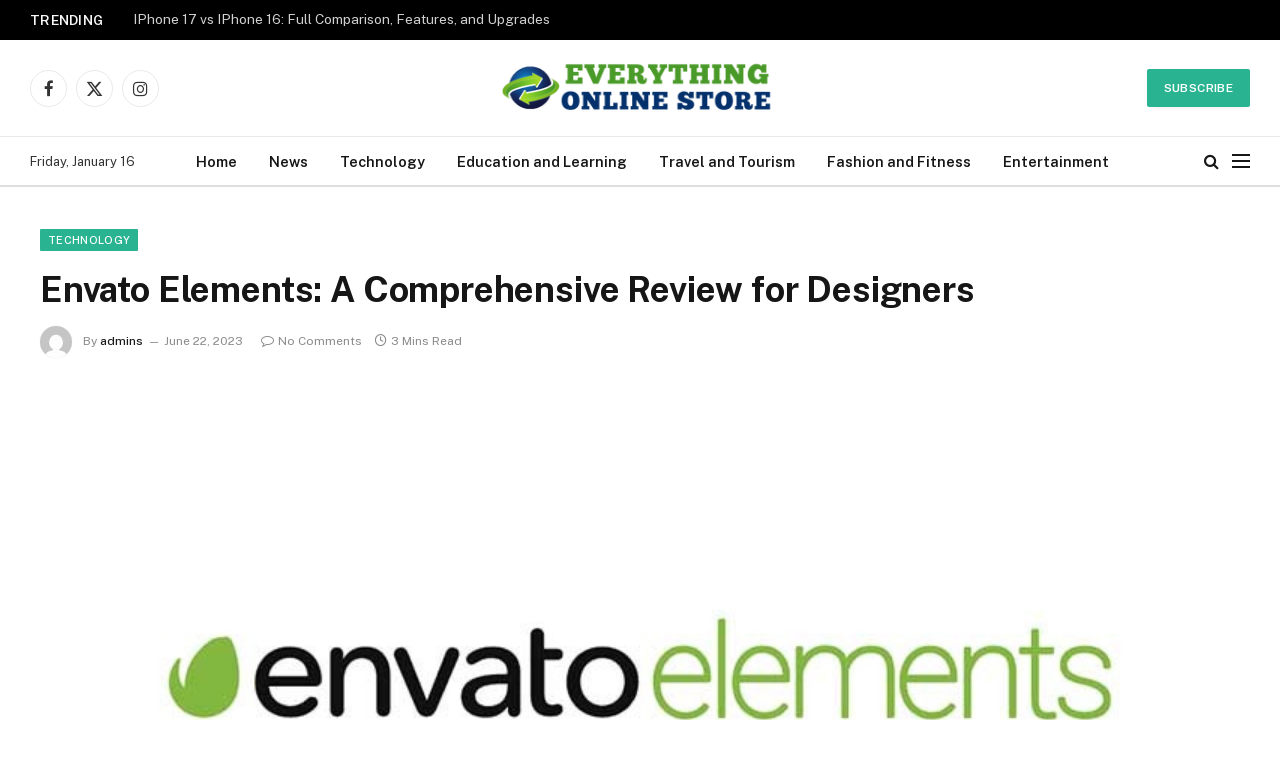

--- FILE ---
content_type: text/html; charset=utf-8
request_url: https://www.google.com/recaptcha/api2/aframe
body_size: 266
content:
<!DOCTYPE HTML><html><head><meta http-equiv="content-type" content="text/html; charset=UTF-8"></head><body><script nonce="kYFuEs_y6bS5c0uOdIPiqA">/** Anti-fraud and anti-abuse applications only. See google.com/recaptcha */ try{var clients={'sodar':'https://pagead2.googlesyndication.com/pagead/sodar?'};window.addEventListener("message",function(a){try{if(a.source===window.parent){var b=JSON.parse(a.data);var c=clients[b['id']];if(c){var d=document.createElement('img');d.src=c+b['params']+'&rc='+(localStorage.getItem("rc::a")?sessionStorage.getItem("rc::b"):"");window.document.body.appendChild(d);sessionStorage.setItem("rc::e",parseInt(sessionStorage.getItem("rc::e")||0)+1);localStorage.setItem("rc::h",'1768581332621');}}}catch(b){}});window.parent.postMessage("_grecaptcha_ready", "*");}catch(b){}</script></body></html>